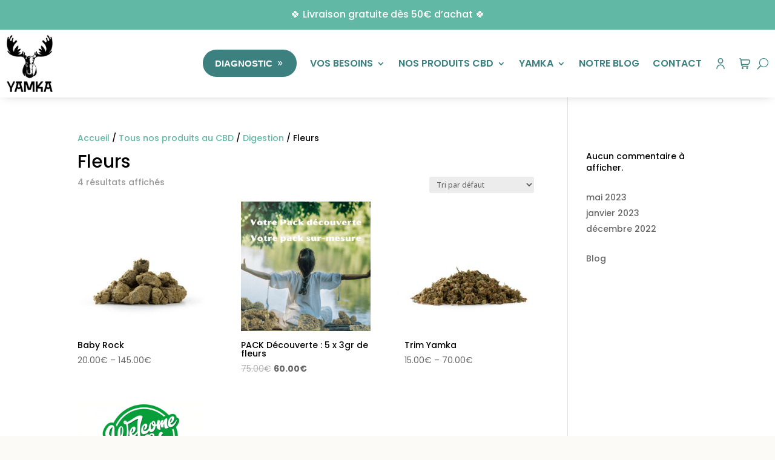

--- FILE ---
content_type: text/css; charset=utf-8
request_url: https://yamka.fr/wp-content/et-cache/global/et-divi-customizer-global.min.css?ver=1768658724
body_size: 1391
content:
.lws-admpnl-item-content{color:#3C8080!important;font-size:16px;font-weight:600}span.amount::after{display:none}span.cartcontents::after{display:none}h1,h2,h3,h4,h5,h6,p{overflow-wrap:normal!important}h1,h2,h3,h4,h5,h6,p{word-break:normal!important}#top-menu li.current-menu-ancestor>a{color:#cc4b32!important}#top-menu li.current-menu-item>a{color:#cc4b32!important}#et-top-navigation.et-cart-info{display:none!important}#top-menu-nav a.et-cart-info.cart-link.no-custom-cart span::before{display:none!important}#et-secondary-nav ul li.menu-item-3854{margin-right:50px!important}.acc-besoins h4{font-weight:700;font-size:18px;color:#61B8A5!important;text-align:center}.tawk-text-center .tawk-padding-small.tawk-branding{display:none!important}#s7jdeb51ofd1670253406240{opacity:0!important;visibility:hidden!important}@media all and (max-width:980px){@media all and (max-width:980px){.custom_row{display:-webkit-box;display:-moz-box;display:-ms-flexbox;display:-webkit-flex;display:flex;-webkit-flex-wrap:wrap;flex-wrap:wrap}.first-on-mobile{-webkit-order:1;order:1}.second-on-mobile{-webkit-order:2;order:2}.third-on-mobile{-webkit-order:3;order:3}.fourth-on-mobile{-webkit-order:4;order:4}}.form-contact form textarea{padding-top:15px}.form-contact form .wpforms-submit-container{display:flex;justify-content:end}.form-contact form button[type=submit]{background-color:#61b8a5!important;color:white!important;font-weight:600;padding:1.3em 10em!important;text-align:right;border:none!important}@media (max-width:320px){.form-contact form .wpforms-submit-container{display:flex;justify-content:space-around;font-size:8px}}input#wpforms-1726-field_2.wpforms-field-medium.wpforms-field-required{border-radius:0px;margin-left:auto;margin-right:auto;width:30%;height:45px;background-color:#ffffff;border:none}button#wpforms-submit-1726.wpforms-submit{background-color:#000000;color:#ffffff;border-radius:0px;font-size:1.2em;width:30%}li.choice-1.depth-1{display:block;margin-left:auto;margin-right:autoto;width:60%}label.wpforms-field-label-inline{display:inline;vertical-align:baseline;font-size:12px}}#wpforms-1726-field_3>li{color:white;margin:0 auto!important}div.wpforms-container-full .wpforms-form .wpforms-field-label-inline{font-size:10px!important}#wpforms-1726-field_2{margin:0 auto}@media screen and (max-width:980px){input#wpforms-1726-field_2.wpforms-field-medium.wpforms-field-required{width:auto!important}}@media all and (max-width:400px){.publicquiz .lq-slide-title{max-width:90%;font-size:10px!important}.publicquiz .lq-letter>div{max-width:80%;font-size:10px!important}}button#wpforms-submit-1726.wpforms-submit{background-color:#000000;color:#ffffff;border-radius:0px;font-size:1.2em;width:auto!important}#et-main-area>footer>div>div.et_pb_with_border.et_pb_section.et_pb_section_1_tb_footer.et_pb_with_background.et_section_regular>div.et_pb_row.et_pb_row_1_tb_footer.et_pb_row_4col>div.et_pb_column.et_pb_column_1_4.et_pb_column_1_tb_footer.et_pb_css_mix_blend_mode_passthrough>div.et_pb_button_module_wrapper.et_pb_button_0_tb_footer_wrapper.et_pb_button_alignment_center.et_pb_module>a{background:transparent!important}#et-main-area>footer>div>div.et_pb_with_border.et_pb_section.et_pb_section_1_tb_footer.et_pb_with_background.et_section_regular>div.et_pb_row.et_pb_row_1_tb_footer.et_pb_row_4col>div.et_pb_column.et_pb_column_1_4.et_pb_column_1_tb_footer.et_pb_css_mix_blend_mode_passthrough>div.et_pb_button_module_wrapper.et_pb_button_0_tb_footer_wrapper.et_pb_button_alignment_center.et_pb_module>a:hover{color:#61b8a5!important}@media screen and (max-width:400px){.lq-quiz h1,.lq-quiz h2,.lq-quiz h3,.lq-quiz h4,.lq-quiz h5,.lq-quiz h6,.lq-quiz .widget h1,.lq-quiz .widget h2,.lq-quiz .widget h3,.lq-quiz .widget h4,.lq-quiz .widget h5,.lq-quiz .widget h6,.builder-container-preview h1,.builder-container-preview h2,.builder-container-preview h3,.builder-container-preview h4,.builder-container-preview h5,.builder-container-preview h6,.widget h1,.widget h2,.widget h3,.widget h4,.widget h5,.widget h6,p{text-align:center;font-size:10px!important}.builder-container-preview h1,.builder-container-preview h2,.builder-container-preview h3,.builder-container-preview h4,.builder-container-preview h5,.builder-container-preview h6,.widget h1,.widget h2,.widget h3,.widget h4,.widget h5,.widget h6{font-size:10px!important;text-align:center!important}#quiz>div.lq-footer.lq-footer-slide{min-width:0!important}}@media all and (min-width:590px){.lq-question-box.lq-joined:nth-child(n+2){display:flex;align-items:center;justify-content:space-between}}.lq-question-box.lq-joined:nth-child(n+2) .lq-question{max-width:min(50vw,60%)}.lq-question-box.lq-joined:nth-child(n+2) .lq-question h1{font-size:1.1rem}.lq-question-box.lq-joined:nth-child(n+2) .lq-response ul{display:flex;padding:10px 20px;gap:10%}.lq-question-box.lq-joined:nth-child(n+2) .lq-response ul li{min-width:fit-content}@media all and (max-width:400px){.publicquiz .lq-slide-title{max-width:90%;font-size:10px!important}.publicquiz .lq-letter>div{max-width:80%;font-size:10px!important}}

--- FILE ---
content_type: image/svg+xml
request_url: https://yamka.fr/wp-content/uploads/2023/07/icone-mon-panier.svg
body_size: 354
content:
<?xml version="1.0" encoding="UTF-8"?>
<svg id="Calque_1" data-name="Calque 1" xmlns="http://www.w3.org/2000/svg" viewBox="0 0 18 18">
  <defs>
    <style>
      .cls-1 {
        fill: #3c8080;
      }
    </style>
  </defs>
  <path class="cls-1" d="m17.26,3.06c-.43-.51-1.06-.81-1.73-.81H3.4l-.03-.26C3.24.85,2.28,0,1.14,0h-.17C.56,0,.22.34.22.75s.34.75.75.75h.17c.38,0,.7.28.74.66l1.03,8.78c.22,1.89,1.82,3.31,3.72,3.31h7.83c.41,0,.75-.34.75-.75s-.34-.75-.75-.75h-7.83c-.95,0-1.8-.6-2.11-1.5h8.94c1.81,0,3.37-1.3,3.69-3.08l.59-3.27c.12-.66-.06-1.33-.49-1.84Zm-.98,1.58l-.59,3.27c-.19,1.07-1.13,1.85-2.22,1.85H4.29l-.71-6h11.95c.41,0,.75.33.75.75,0,.05,0,.09-.01.14Z"/>
  <circle class="cls-1" cx="5.47" cy="16.5" r="1.5"/>
  <circle class="cls-1" cx="12.97" cy="16.5" r="1.5"/>
</svg>

--- FILE ---
content_type: image/svg+xml
request_url: https://yamka.fr/wp-content/uploads/2023/07/icone-mon-compte.svg
body_size: 234
content:
<?xml version="1.0" encoding="UTF-8"?>
<svg id="Calque_1" data-name="Calque 1" xmlns="http://www.w3.org/2000/svg" viewBox="0 0 18 18">
  <defs>
    <style>
      .cls-1 {
        fill: #3c8080;
      }
    </style>
  </defs>
  <path class="cls-1" d="m9,9c2.49,0,4.5-2.01,4.5-4.5S11.49,0,9,0s-4.5,2.01-4.5,4.5c0,2.48,2.02,4.5,4.5,4.5Zm0-7.5c1.66,0,3,1.34,3,3s-1.34,3-3,3-3-1.34-3-3,1.34-3,3-3Z"/>
  <path class="cls-1" d="m9,10.5c-3.73,0-6.75,3.02-6.75,6.75,0,.41.34.75.75.75s.75-.34.75-.75c0-2.9,2.35-5.25,5.25-5.25s5.25,2.35,5.25,5.25c0,.41.34.75.75.75s.75-.34.75-.75c0-3.73-3.02-6.75-6.75-6.75Z"/>
</svg>